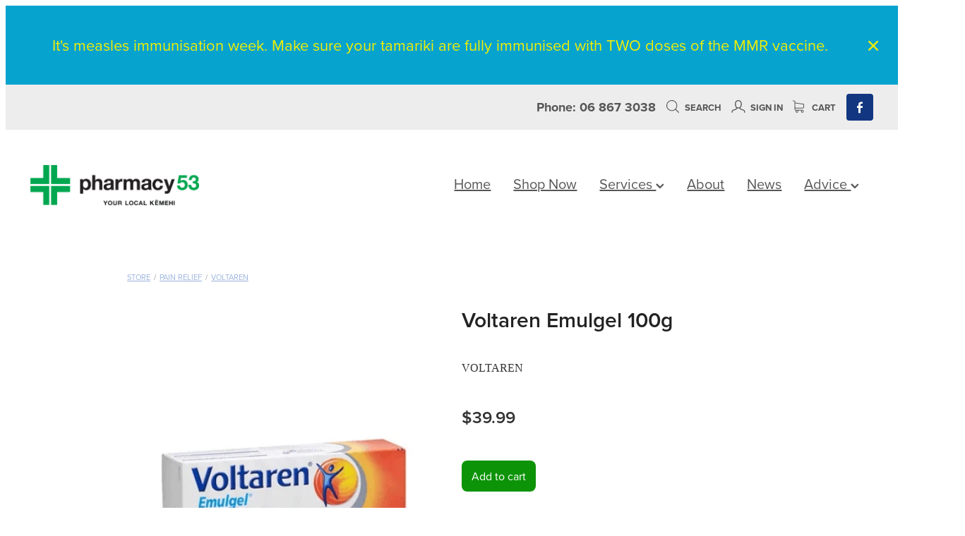

--- FILE ---
content_type: text/css
request_url: https://www.pharmacy53.co.nz/site_files/24196/assets/shop/shop.css?v=20251114164509
body_size: 687
content:
#main_body .stack.nsd4k-ihcop .form-builder-block .rs-form-builder_row input.rs-form-builder--basic{color:#fff}#main_body .stack.nsd4k-ihcop .form-builder-block .rs-form-builder_row textarea.rs-form-builder--basic{color:#fff}#main_body .stack.nsd4k-ihcop .form-builder-block .rs-form-builder_row .choices__inner{color:#fff}#main_body .stack.nsd4k-ihcop .form-builder-block .rs-form-builder_row .rs-form__file-upload{--color:#fff}#main_body .stack.nsd4k-ihcop .form-builder-block .rs-form-builder_row .choices[data-type*=select-one]:after{border-color:#fff transparent transparent}#main_body .stack.nsd4k-ihcop .form-builder-block .rs-form-builder_row .choices[data-type*=select-one].is-open:after{border-color:transparent transparent #fff}#main_body .stack.nsd4k-ihcop .form-builder-block .rs-form-builder_row .choices__item{color:#fff}#main_body .stack.nsd4k-ihcop .block .rs-form-builder_row label{color:#f7f7f7}#main_body .stack.nsd4k-ihcop .block .rs-form__file-upload{--color:#f7f7f7}.stack.nsd4k-ihcop{background:#000}#main_body .stack.nsd4k-ihcop .block h2{color:#fff;font-size:1.438rem}#main_body .stack.nsd4k-ihcop .accordion-block .accordion-block__item-icon--h2 svg path{fill:#fff}#main_body .stack.nsd4k-ihcop .block h2.heading{color:#fff}#main_body .stack.nsd4k-ihcop .block h2.heading a{color:#fff}#main_body .stack.nsd4k-ihcop .accordion-block .accordion-block__item-icon--h2 svg{width:1.438rem;height:1.438rem}#main_body .stack.nsd4k-ihcop .block .p-font:not(.picture-subtitle){color:#f7f7f7;font-size:1.125rem}#main_body .stack.nsd4k-ihcop .accordion-block .accordion-block__item-icon--.p-font:not(.picture-subtitle) svg path{fill:#f7f7f7}#main_body .stack.nsd4k-ihcop .block .p-font:not(.picture-subtitle).heading{color:#f7f7f7}#main_body .stack.nsd4k-ihcop .block .p-font:not(.picture-subtitle).heading a{color:#f7f7f7}#main_body .stack.nsd4k-ihcop .accordion-block .accordion-block__item-icon--.p-font:not(.picture-subtitle) svg{width:1.125rem;height:1.125rem}#main_body .stack.nsd4k-ihcop #main_body .blog_post_holder .blog_readmore{color:#f7f7f7}#main_body .stack.nsd4k-ihcop .p-font-colour{color:#f7f7f7}._1100af70--77f73512{--fluid-width:8}._4993ced5--77f73512{flex:0 1 calc(100%/(var(--grid-size,24)/var(--fluid-width,8)))}._1100af70--76b2acde{--fluid-width:8}._4993ced5--76b2acde{flex:0 1 calc(100%/(var(--grid-size,24)/var(--fluid-width,8)))}._1100af70--57834799{--fluid-width:8}._4993ced5--57834799{flex:0 1 calc(100%/(var(--grid-size,24)/var(--fluid-width,8)))}#content .stack_area{padding-bottom:0}.nsd4k-ihcop{margin-top:0;margin-bottom:0;--stack-design-padding-top:3.125rem;--stack-design-padding-bottom:0;padding-top:var(--stack-design-padding-top,0);padding-bottom:var(--stack-design-padding-bottom,0);--stack-design-column-gap:0;--stack-design-padding-left:0;--stack-design-padding-right:0}.nsd4k-ihcop .column-container{gap:var(--stack-design-column-gap,0)}.nsd4k-ihcop .stack-inner{padding-left:var(--stack-design-padding-left,0);padding-right:var(--stack-design-padding-right,0)}@media screen and (max-width:740px){.stack.nsd4k-ihcop .column{padding-top:8px;padding-bottom:8px;padding-left:24px;padding-right:24px}.stack.nsd4k-ihcop{margin-top:0;margin-bottom:0;--stack-design-mobile-padding-top:3.125rem;--stack-design-mobile-padding-bottom:0;padding-top:var(--stack-design-mobile-padding-top,0);padding-bottom:var(--stack-design-mobile-padding-bottom,0);--stack-design-mobile-padding-left:0;--stack-design-mobile-padding-right:0}.stack.nsd4k-ihcop .column-container{gap:0}.stack.nsd4k-ihcop .stack-inner{padding-left:var(--stack-design-mobile-padding-left,0);padding-right:var(--stack-design-mobile-padding-right,0)}}._5d5af514{--grid-size:24}